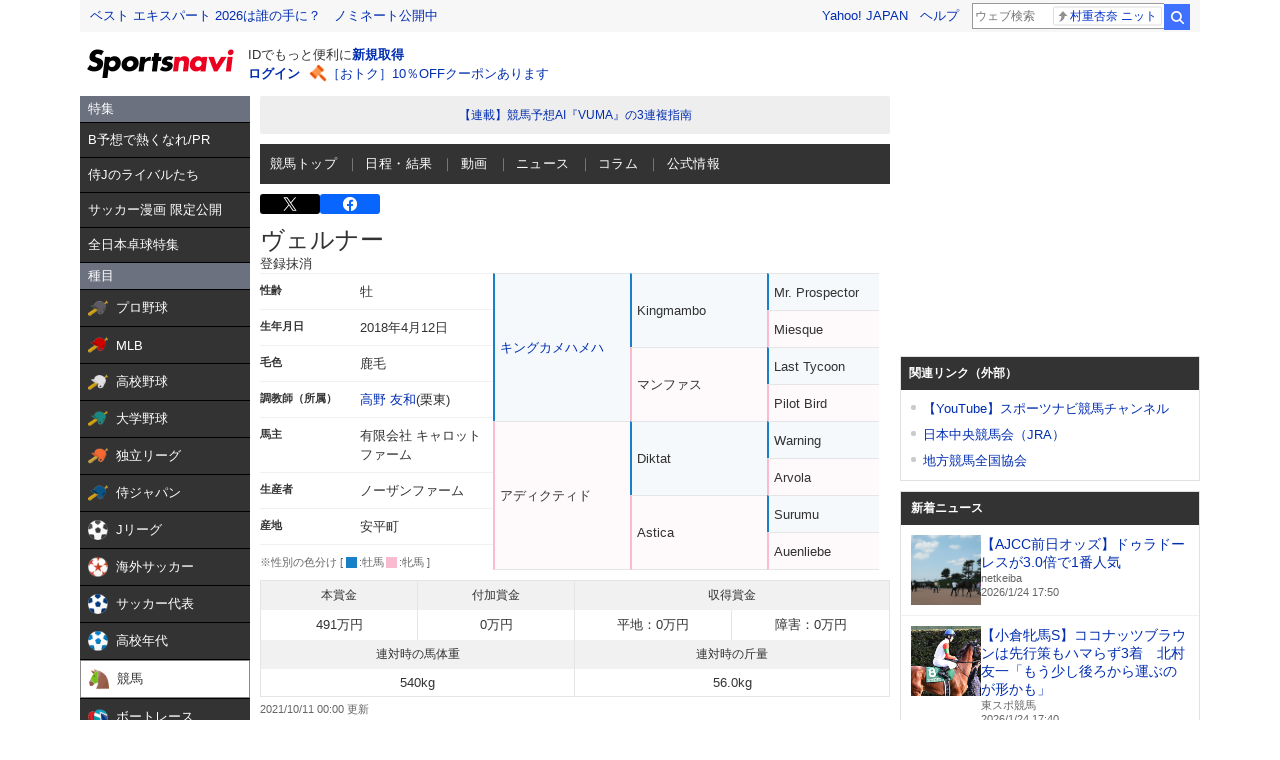

--- FILE ---
content_type: text/html; charset=utf-8
request_url: https://www.google.com/recaptcha/api2/aframe
body_size: 267
content:
<!DOCTYPE HTML><html><head><meta http-equiv="content-type" content="text/html; charset=UTF-8"></head><body><script nonce="TerStEluvxBYNOGFeIvLQw">/** Anti-fraud and anti-abuse applications only. See google.com/recaptcha */ try{var clients={'sodar':'https://pagead2.googlesyndication.com/pagead/sodar?'};window.addEventListener("message",function(a){try{if(a.source===window.parent){var b=JSON.parse(a.data);var c=clients[b['id']];if(c){var d=document.createElement('img');d.src=c+b['params']+'&rc='+(localStorage.getItem("rc::a")?sessionStorage.getItem("rc::b"):"");window.document.body.appendChild(d);sessionStorage.setItem("rc::e",parseInt(sessionStorage.getItem("rc::e")||0)+1);localStorage.setItem("rc::h",'1769244691861');}}}catch(b){}});window.parent.postMessage("_grecaptcha_ready", "*");}catch(b){}</script></body></html>